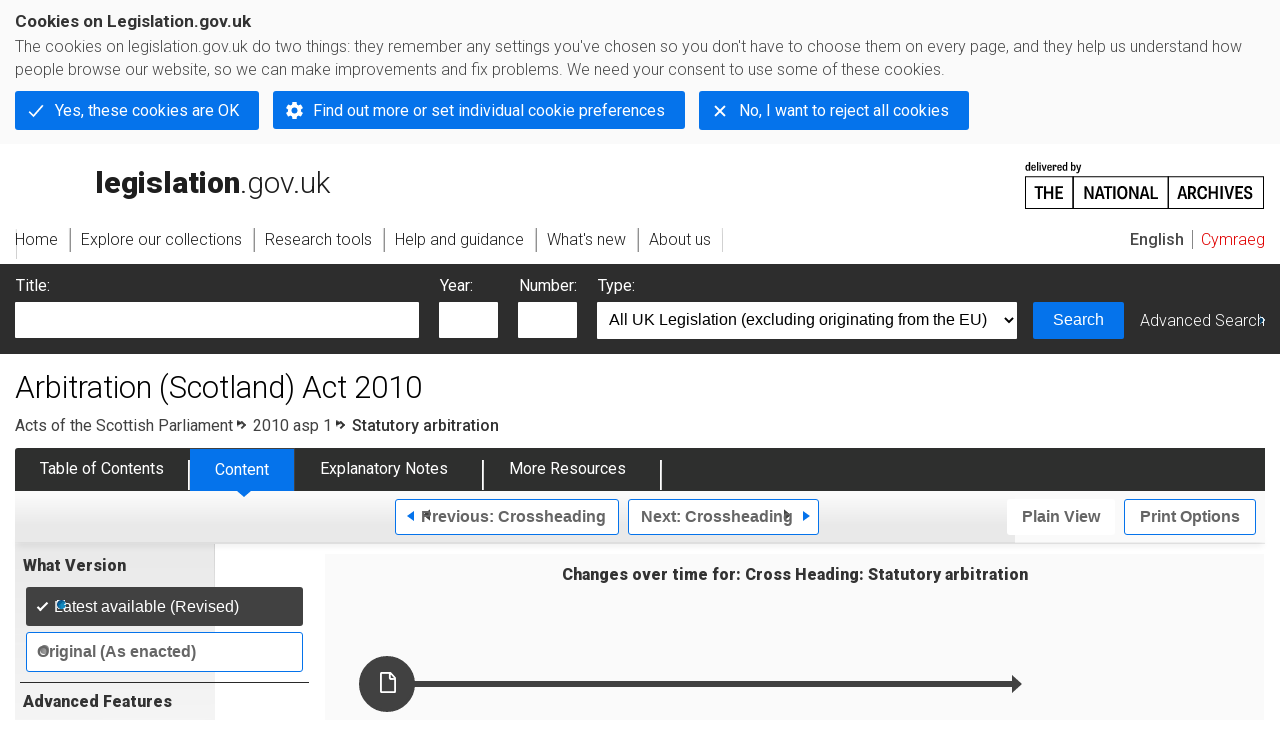

--- FILE ---
content_type: application/xhtml+xml;charset=utf-8
request_url: https://www.legislation.gov.uk/asp/2010/1/crossheading/statutory-arbitration
body_size: 8774
content:

<!DOCTYPE html
  PUBLIC "-//W3C//DTD XHTML+RDFa 1.0//EN" "http://www.w3.org/MarkUp/DTD/xhtml-rdfa-1.dtd">
<html xmlns="http://www.w3.org/1999/xhtml" xmlns:dct="http://purl.org/dc/terms/" xml:lang="en">
<head><meta http-equiv="Content-Type" content="text/html; charset=utf-8" /><meta name="viewport" content="width=device-width, initial-scale=0.1, user-scalable=1" /><title>Arbitration (Scotland) Act 2010</title><link rel="icon" href="/favicon.ico" /><link rel="stylesheet" href="/styles/screen.css" type="text/css" /><link rel="stylesheet" href="/styles/survey/survey.css" type="text/css" /><!--[if lte IE 6]><link rel="stylesheet" href="/styles/IE/ie6chromeAdditions.css" type="text/css" /><![endif]--><!--[if lte IE 7]><link rel="stylesheet" href="/styles/IE/ie7chromeAdditions.css" type="text/css" /><![endif]--><script type="text/javascript" src="/scripts/jquery-3.7.1.min.js"></script><script type="text/javascript" src="/scripts/CentralConfig.js"></script><script type="text/javascript" src="/scripts/survey/survey.js"></script><script type="text/javascript" src="/scripts/chrome.js"></script><link rel="apple-touch-icon" href="/images/chrome/apple-touch-icons/apple-touch-icon.png" />
					<meta name="DC.title" content="Arbitration (Scotland) Act 2010" /><meta name="DC.description" content="An Act of the Scottish Parliament to make provision about arbitration." /><meta name="description" content="An Act of the Scottish Parliament to make provision about arbitration." /><meta name="DC.type" scheme="DCTERMS.DCMIType" content="Text" /><meta name="DC.format" scheme="IMT" content="text/xml" /><meta name="DC.language" scheme="ISO639-2" content="eng" /><meta name="DC.publisher" content="Statute Law Database" /><meta name="DC.Date.Modified" content="2024-04-02" /><meta name="DC.contributor" content="Expert Participation" />
					
					<link rel="alternate" type="application/xml" href="/asp/2010/1/crossheading/statutory-arbitration/data.xml" />
					
					
					
					
					
					
					
										
					
					
					
					<link rel="alternate" type="application/rdf+xml" href="/asp/2010/1/crossheading/statutory-arbitration/data.rdf" title="RDF/XML" /><link rel="alternate" type="application/akn+xml" href="/asp/2010/1/crossheading/statutory-arbitration/data.akn" title="AKN" /><link rel="alternate" type="application/xhtml+xml" href="/asp/2010/1/crossheading/statutory-arbitration/data.xht" title="HTML snippet" /><link rel="alternate" type="text/html" href="/asp/2010/1/crossheading/statutory-arbitration/data.htm" title="Website (XHTML) Default View" /><link rel="alternate" type="text/csv" href="/asp/2010/1/crossheading/statutory-arbitration/data.csv" title="CSV" /><link rel="alternate" type="application/pdf" href="/asp/2010/1/crossheading/statutory-arbitration/data.pdf" title="PDF" />
					<link rel="alternate" type="application/akn+xhtml" href="/asp/2010/1/crossheading/statutory-arbitration/data.html" title="HTML5 snippet" />

					
					<link rel="index" href="/asp/2010/1/contents" title="Table of Contents" />
					
					
					
					<link rel="up" href="/asp/2010/1" title="Entire legislation" /><link rel="prev" href="/asp/2010/1/crossheading/enforcing-and-challenging-arbitral-awards-etc" title="Crossheading; Crossheading; Enforcing and challenging arbitral awards etc." /><link rel="next" href="/asp/2010/1/crossheading/recognition-and-enforcement-of-new-york-convention-awards" title="Crossheading; Crossheading; Recognition and enforcement of New York Convention awards" />
					
					

                    
									 
					
					
					
				<meta name="Legislation.year" content="2010" /><style type="text/css">/* Legislation stylesheets - load depending on content type */
@import "/styles/SPOlegislation.css";
@import "/styles/legislation.css";
@import "/styles/primarylegislation.css";
@import "/styles/legislationOverwrites.css";
/* End of Legislation stylesheets */
</style><!--[if IE 6]>
	<style type="text/css">
		@import "/styles/IE/ie6LegAdditions.css";
	</style>
<![endif]--><!--[if IE 7]>
	<style type="text/css">
		@import "/styles/IE/ie7LegAdditions.css";
	</style>
<![endif]--><link rel="stylesheet" href="/styles/view/changesOverTime.css" type="text/css" /><script type="text/javascript" src="/scripts/jquery-ui-1.14.1.custom.min.js"></script><script type="text/javascript" src="/scripts/view/scrollbar.js"></script><link rel="stylesheet" href="/styles/website.css" type="text/css" /><link rel="stylesheet" href="/styles/print.css" type="text/css" media="print" /><link rel="stylesheet" href="/styles/buy-now.css" type="text/css" /><script type="text/javascript" src="/scripts/jquery-cookie-directive/jquery.cookie.js"></script><script type="text/javascript" src="/scripts/jquery-cookie-directive/jquery-cookie-functions.js"></script><script type="text/javascript" src="/scripts/cookie-directive.js"></script><!--Google Tag Manager--><script type="text/javascript">
			function addGtm(w, d, s, l, i) {
				// Legislation.gov.uk: Check cookie preferences before running the Google analytics code.
				if (window.legGlobals.cookiePolicy.userSet &amp;&amp; window.legGlobals.cookiePolicy.analytics) {
					w[l] = w[l] || [];
					w[l].push({'gtm.start': new Date().getTime(), event: 'gtm.js'});
					var and = '&amp;';
					and = and.charAt(0);
					var f = d.getElementsByTagName(s)[0], j = d.createElement(s),
							dl = l != 'dataLayer' ? (and + 'l=' + l) : '';
					j.async = true;
					j.src = 'https://www.googletagmanager.com/gtm.js?id=' + i + dl;
					f.parentNode.insertBefore(j, f);
				} else {
					$.removeCookie('_ga', {path: '/'});
					$.removeCookie('_gid', {path: '/'});
					$.removeCookie('_gat_UA-2827241-23', {path: '/'});
					$.removeCookie('_ga', {path: '/', domain: '.legislation.gov.uk'});
					$.removeCookie('_gid', {path: '/', domain: '.legislation.gov.uk'});
					$.removeCookie('_gat_UA-2827241-23', {path: '/', domain: '.legislation.gov.uk'});
				}
			}
			addGtm(window, document, 'script', 'dataLayer', 'GTM-TWB7339');

			$('body').on('cookie.preferences.saved.banner', function () {
				addGtm(window, document, 'script', 'dataLayer', 'GTM-TWB7339');
			});
		</script><!--End Google Tag Manager--></head><body xml:lang="en" dir="ltr" id="leg" about="http://www.legislation.gov.uk/asp/2010/1/crossheading/statutory-arbitration" class="browse"><div id="preloadBg"><script type="text/javascript">
						$("body").addClass("js");
					</script></div><ul id="top" class="accessibleLinks"><li><a href="#pageTitle">Skip to main content</a></li><li><a href="#primaryNav">Skip to navigation</a></li></ul><div id="layout1"><div id="header"><h2><a href="/">legislation.gov.uk<span class="english"></span></a></h2><span class="natArch"><a href="https://www.nationalarchives.gov.uk"><span class="backgroundImage"></span><span class="accessibleText">https://www.nationalarchives.gov.uk</span></a></span><ul id="secondaryNav"><li><a class="langaugeSwitch" href="/cy/asp/2010/1/crossheading/statutory-arbitration">Cymraeg</a></li></ul></div><div id="primaryNav"><div class="navLayout"><ul><li class="link1"><a href="/"><span>Home</span></a></li><li class="link2"><a href="/explore"><span>Explore our collections</span></a></li><li class="link3"><a href="/research-tools"><span>Research tools</span></a></li><li class="link4"><a href="/help"><span>Help and guidance</span></a></li><li class="link5"><a href="/new"><span>What's new</span></a></li><li class="link6"><a href="/about-us"><span>About us</span></a></li><li id="quickSearch" class="en"><a href="#contentSearch"><span>Search Legislation</span></a></li></ul></div></div><div id="background"></div><div id="layout2" class="legContent"><form id="contentSearch" method="get" action="/search" class="contentSearch"><h2>Search Legislation</h2><div class="title"><label for="title">Title: <em>(or keywords in the title)</em></label><input type="text" id="title" name="title" /></div><div class="year"><label for="year">Year:</label><input type="text" id="year" name="year" /></div><div class="number"><label for="number">Number:</label><input type="text" id="number" name="number" /></div><div class="type"><label for="type">Type:</label><select name="type" id="type"><option value="primary+secondary" selected="selected">All UK Legislation (excluding originating from the EU)</option><option disabled="disabled">--------------------------------------------</option><option value="all">All Legislation (including originating from the EU)</option><option disabled="disabled">--------------------------------------------</option><option value="primary">All Primary Legislation</option><option value="ukpga">    UK Public General Acts</option><option value="ukla">    UK Local Acts</option><option value="ukppa">    UK Private and Personal Acts</option><option value="asp">    Acts of the Scottish Parliament</option><option value="asc">    Acts of Senedd Cymru</option><option value="anaw">    Acts of the National Assembly for Wales</option><option value="mwa">    Measures of the National Assembly for Wales</option><option value="ukcm">    Church Measures</option><option value="nia">    Acts of the Northern Ireland Assembly</option><option value="aosp">    Acts of the Old Scottish Parliament</option><option value="aep">    Acts of the English Parliament</option><option value="aip">    Acts of the Old Irish Parliament</option><option value="apgb">    Acts of the Parliament of Great Britain</option><option value="gbla">    Local Acts of the Parliament of Great Britain</option><option value="gbppa">    Private and Personal Acts of the Parliament of Great Britain</option><option value="nisi">    Northern Ireland Orders in Council</option><option value="mnia">    Measures of the Northern Ireland Assembly</option><option value="apni">    Acts of the Northern Ireland Parliament</option><option disabled="disabled">--------------------------------------------</option><option value="secondary">All Secondary Legislation</option><option value="uksi">    UK Statutory Instruments</option><option value="wsi">    Welsh Statutory Instruments</option><option value="ssi">    Scottish Statutory Instruments</option><option value="nisr">    Northern Ireland Statutory Rules</option><option value="ukci">    Church Instruments</option><option value="ukmd">    UK Ministerial Directions</option><option value="ukmo">    UK Ministerial Orders</option><option value="uksro">    UK Statutory Rules and Orders</option><option value="nisro">    Northern Ireland Statutory Rules and Orders</option><option disabled="disabled">--------------------------------------------</option><option value="eu-origin">All Legislation originating from the EU</option><option value="eur">    Regulations originating from the EU</option><option value="eudn">    Decisions originating from the EU</option><option value="eudr">    Directives originating from the EU</option><option value="eut">    European Union Treaties</option><option disabled="disabled">--------------------------------------------</option><option value="draft">All Draft Legislation</option><option value="ukdsi">    UK Draft Statutory Instruments</option><option value="sdsi">    Scottish Draft Statutory Instruments</option><option value="nidsr">    Northern Ireland Draft Statutory Rules</option><option disabled="disabled">--------------------------------------------</option><option value="ukia">All Impact Assessments</option><option value="ukia">    UK Impact Assessments</option></select></div><div class="submit"><button type="submit" id="contentSearchSubmit" class="userFunctionalElement"><span class="btl"></span><span class="btr"></span>Search<span class="bbl"></span><span class="bbr"></span></button></div><div class="advSearch"><a href="/search">Advanced Search</a></div></form><h1 id="pageTitle" class="pageTitle">Arbitration (Scotland) Act 2010</h1><div id="breadCrumb"><h2 class="accessibleText">You are here:</h2><ul><li class="first"><a href="/asp">Acts of the Scottish Parliament</a></li><li><a href="/asp/2010/1/contents">2010 asp 1</a></li><li class="active">Statutory arbitration</li></ul></div><ul id="legSubNav"><li id="legTocLink"><span class="presentation"></span><a href="/asp/2010/1/contents">Table of Contents</a></li><li id="legContentLink"><span class="presentation"></span><a href="/asp/2010/1/introduction" class="disabled">Content</a></li><li id="legEnLink"><span class="presentation"></span><a href="/asp/2010/1/notes/contents">Explanatory Notes</a><a href="#enTabHelp" class="helpItem helpItemToBot"><img src="/images/chrome/helpIcon.gif" alt=" Help about Explanatory Notes" /></a></li><li id="legResourcesLink"><span class="presentation"></span><a href="/asp/2010/1/resources">More Resources</a><a href="#moreResourcesTabHelp" class="helpItem helpItemToBot"><img src="/images/chrome/helpIcon.gif" alt=" Help about More Resources" /></a></li></ul><div class="interface"><div class="prevNextNav"><ul><li class="prev"><a href="/asp/2010/1/crossheading/enforcing-and-challenging-arbitral-awards-etc" class="userFunctionalElement nav" title=" crossheading; enforcing and challenging arbitral awards etc."><span class="background"><span class="btl"></span><span class="btr"></span>Previous:
										Crossheading<span class="bbl"></span><span class="bbr"></span></span></a></li><li class="next"><a href="/asp/2010/1/crossheading/recognition-and-enforcement-of-new-york-convention-awards" class="userFunctionalElement nav" title=" crossheading; recognition and enforcement of new york convention awards"><span class="background"><span class="btl"></span><span class="btr"></span>Next:
										Crossheading<span class="bbl"></span><span class="bbr"></span></span></a></li></ul></div><ul id="viewPrintControl"><li class="view"><a class="userFunctionalElement" href="?view=plain"><span class="btl"></span><span class="btr"></span>Plain View<span class="bbl"></span><span class="bbr"></span></a></li><li class="print"><a class="userFunctionalElement" href="#printOptions"><span class="btl"></span><span class="btr"></span>Print Options<span class="bbl"></span><span class="bbr"></span></a></li></ul></div><div id="tools"><div class="section" id="whatVersion"><div class="title"><a href="#whatversionHelp" class="helpItem helpItemToMidRight"><img src="/images/chrome/helpIcon.gif" alt=" Help about what version" /></a><h2>What Version</h2></div><div class="content"><ul class="toolList"><li><span class="userFunctionalElement active"><span class="background"><span class="btl"></span><span class="btr"></span>Latest available (Revised)<span class="bbl"></span><span class="bbr"></span></span></span></li><li><a href="/asp/2010/1/crossheading/statutory-arbitration/enacted" class="userFunctionalElement"><span class="background"><span class="btl"></span><span class="btr"></span>Original (As enacted)<span class="bbl"></span><span class="bbr"></span></span></a></li></ul></div></div><div id="advFeatures" class="section"><div class="title"><a href="#advFeaturesHelp" class="helpItem helpItemToMidRight"><img src="/images/chrome/helpIcon.gif" alt=" Help about advanced features" /></a><h2>Advanced Features</h2></div><div id="advFeaturesContent" class="content"><ul class="toolList"><li class="concVers geoExtent first"><a class="userFunctionalElement" href="?view=extent">Show Geographical Extent</a><span>(e.g. <strong>E</strong>ngland, <strong>W</strong>ales, <strong>S</strong>cotland and <strong>N</strong>orthern <strong>I</strong>reland)</span></li><li><a class="userFunctionalElement close" href="?timeline=false">Show Timeline of Changes</a></li></ul></div></div><div class="section" id="openingOptions"><div class="title"><a href="#openingOptionsHelp" class="helpItem helpItemToMidRight"><img src="/images/chrome/helpIcon.gif" alt=" Help about opening options" /></a><h2>Opening Options</h2></div><div id="openingOptionsContent" class="content"><ul class="toolList"><li class="whole"><a href="/asp/2010/1">Open whole Act</a></li><li class="minusSched"><a href="/asp/2010/1/body">Open Act without Schedules</a></li><li class="onlySched"><a href="/asp/2010/1/schedules">Open Schedules only</a></li></ul></div></div><div class="section" id="pdfVersions"><div class="title"><h2>More Resources</h2></div><div class="content" id="pdfVersionsContent"><div class="content"><ul class="toolList"><li><a class="pdfLink" href="/asp/2010/1/pdfs/asp_20100001_en.pdf">Original: King's Printer Version</a></li><li><a class="pdfLink" href="/asp/2010/1/pdfs/aspcs_20100001_en.pdf">Correction Slip - 18/07/2011</a></li></ul></div><p class="viewMoreLink"><a href="/asp/2010/1/resources">View more<span class="pageLinkIcon"></span></a></p></div></div></div><div id="content"><div id="changesOverTime"><h2>Changes over time for:  Cross Heading: Statutory arbitration</h2><div class="timelineHelp"><a href="#timelineHelp" class="helpItem helpItemToMidLeft"><img src="/images/chrome/helpIcon.gif" alt=" Help about opening options" /></a></div><div id="timeline"><div id="timelineData" style="width:717px"><h3 class="accessibleText">Alternative versions:</h3><ul><li style="width: 637px;" class="currentVersion "><a href="/asp/2010/1/crossheading/statutory-arbitration/2010-06-07"><span class="pointer"></span><span>07/06/2010<em class="accessibleText">- Amendment</em></span></a><span class="end"></span></li></ul></div></div></div><div id="statusWarning" class="uptoDate"><div class="title"><h2>Changes to legislation:</h2><p class="intro">Arbitration (Scotland) Act 2010, Cross Heading: Statutory arbitration is up to date with all changes known to be in force on or before 23 January 2026. There are changes that may be brought into force at a future date. Changes that have been made appear in the content and are referenced with annotations.<a href="#Scenario5Help" class="helpItem helpItemToBot"><img src="/images/chrome/helpIcon.gif" alt=" Help about Changes to Legislation" /></a></p><div class="help" id="Scenario5Help"><span class="icon"></span><div class="content"><a href="#" class="close"><img alt="Close" src="/images/chrome/closeIcon.gif" /></a><h3>Changes to Legislation</h3><p>Revised legislation carried on this site may not be fully up to date. Changes and effects are recorded by our editorial team in lists which can be found in the ‘Changes to Legislation’ area. Where those effects have yet to be applied to the text of the legislation by the editorial team they are also listed alongside the legislation in the affected provisions. Use the ‘more’ link to open the changes and effects relevant to the provision you are viewing.</p></div></div><a href="#statusWarningSubSections" class="expandCollapseLink">
        View outstanding changes
				
			</a><div id="statusWarningSubSections"><div class="section" id="statusEffectsAppliedSection"><div class="title"><h3>Changes and effects yet to be applied to Crossheading Statutory-arbitration:</h3></div><div class="content" id="statusEffectsAppliedContent"><ul><li>Act applied (with modifications) (temp.) by <a href="/id/ukpga/2014/1">2014 c. 1</a> <a href="/id/ukpga/2014/1/section/16/4">s. 16(4)</a></li><li>Act power to amend conferred by <a href="/id/ukpga/2014/1">2014 c. 1</a> <a href="/id/ukpga/2014/1/section/16/5">s. 16(5)</a></li></ul></div></div><div class="section" id="changesAppliedSection"><div class="title"><h3>Changes and effects yet to be applied to the whole Act associated Parts and Chapters:</h3></div><div class="content" id="changesAppliedContent"><ul><li>Act applied (with modifications) (temp.) by <a href="/id/ukpga/2014/1">2014 c. 1</a> <a href="/id/ukpga/2014/1/section/16/4">s. 16(4)</a></li><li>Act power to amend conferred by <a href="/id/ukpga/2014/1">2014 c. 1</a> <a href="/id/ukpga/2014/1/section/16/5">s. 16(5)</a></li></ul></div></div></div><span></span></div></div><div id="viewLegContents" xml:lang="en"><div class="LegSnippet" id="viewLegSnippet"><div class="LegClearPblock"></div><h2 class="LegPblockFirst"><span class="LegPblockTitle">Statutory arbitration<span class="LegExtentRestriction" title="Applies to Scotland"><span class="btr"></span>S<span class="bbl"></span><span class="bbr"></span></span></span></h2><a class="LegAnchorID" id="section-16"></a><h3 class="LegClearFix LegP1ContainerFirst"><span class="LegDS LegP1No">16</span><span class="LegDS LegP1GroupTitleFirst">Statutory arbitration: special provisions<span class="LegExtentRestriction" title="Applies to Scotland"><span class="btr"></span>S<span class="bbl"></span><span class="bbr"></span></span></span></h3><p class="LegClearFix LegP2Container"><span class="LegDS LegLHS LegP2No" id="section-16-1">(1)</span><span class="LegDS LegRHS LegP2Text">“Statutory arbitration” is arbitration pursuant to an enactment which provides for a dispute to be submitted to arbitration.</span>&#xD;</p><p class="LegClearFix LegP2Container"><span class="LegDS LegLHS LegP2No" id="section-16-2">(2)</span><span class="LegDS LegRHS LegP2Text">References in the Scottish Arbitration Rules (or in any other provision of this Act) to an arbitration agreement are, in the case of a statutory arbitration, references to the enactment which provides for a dispute to be resolved by arbitration.</span>&#xD;</p><p class="LegClearFix LegP2Container"><span class="LegDS LegLHS LegP2No" id="section-16-3">(3)</span><span class="LegDS LegRHS LegP2Text">None of the Scottish Arbitration Rules (or other provisions of this Act) apply to a statutory arbitration if or to the extent that they are excluded by, or are inconsistent with, any provision made by virtue of any other enactment relating to the arbitration.</span>&#xD;</p><p class="LegClearFix LegP2Container"><span class="LegDS LegLHS LegP2No" id="section-16-4">(4)</span><span class="LegDS LegRHS LegP2Text">Every statutory arbitration is to be taken to be seated in Scotland.</span>&#xD;</p><p class="LegClearFix LegP2Container"><span class="LegDS LegLHS LegP2No" id="section-16-5">(5)</span><span class="LegDS LegRHS LegP2Text">The following rules do not apply in relation to statutory arbitration—</span>&#xD;</p><ul class="LegTabbed LegUnorderedList"><li><p class="LegListTextStandard LegLevel3">rule 43 (extension of time limits)&#xD;</p></li><li><p class="LegListTextStandard LegLevel3">rule 71(9) (power to declare provision of arbitration agreement void)&#xD;</p></li><li><p class="LegListTextStandard LegLevel3">rule 80 (death of party)&#xD;</p></li></ul><p class="LegClearFix LegP2Container"><span class="LegDS LegLHS LegP2No" id="section-16-6">(6)</span><span class="LegDS LegRHS LegP2Text">Despite rule 40, parties to a statutory arbitration may not agree to—</span>&#xD;</p><p class="LegClearFix LegP3Container"><span class="LegDS LegLHS LegP3No" id="section-16-6-a">(a)</span><span class="LegDS LegRHS LegP3Text">consolidate the arbitration with another arbitration,</span>&#xD;</p><p class="LegClearFix LegP3Container"><span class="LegDS LegLHS LegP3No" id="section-16-6-b">(b)</span><span class="LegDS LegRHS LegP3Text">hold concurrent hearings, or</span>&#xD;</p><p class="LegClearFix LegP3Container"><span class="LegDS LegLHS LegP3No" id="section-16-6-c">(c)</span><span class="LegDS LegRHS LegP3Text">authorise the tribunal to order such consolidation or the holding of concurrent hearings,</span>&#xD;</p><p class="LegRHS LegP2Text">unless the arbitrations or hearings are to be conducted under the same enactment.&#xD;</p><div class="LegAnnotations"><p class="LegAnnotationsGroupHeading">Commencement Information</p><div class="LegCommentaryItem" id="commentary-key-3c55e5668a03ea5bd0cfecdd436758e3"><p class="LegCommentaryPara"><span class="LegCommentaryType">I1</span><span class="LegCommentaryText"><a class="LegCitation" href="/id/asp/2010/1/section/16" title="Go to S. 16" rel="cite">S. 16</a> in force at 7.6.2010 for specified purposes by <a class="LegCitation" title="The Arbitration (Scotland) Act 2010 (Commencement No. 1 and Transitional Provisions) Order 2010" rel="cite" href="/id/ssi/2010/195">S.S.I. 2010/195</a>, <a class="LegCitation" href="/id/ssi/2010/195/article/2" title="Go to The Arbitration (Scotland) Act 2010 (Commencement No. 1 and Transitional Provisions) Order 2010 art. 2" rel="cite"><strong>art. 2</strong></a> (with <a class="LegCitation" href="/id/ssi/2010/195/article/3" title="Go to The Arbitration (Scotland) Act 2010 (Commencement No. 1 and Transitional Provisions) Order 2010 art. 3" rel="cite">art. 3</a>)</span></p></div></div><a class="LegAnchorID" id="section-17"></a><h3 class="LegClearFix LegP1Container"><span class="LegDS LegP1No">17</span><span class="LegDS LegP1GroupTitle">Power to adapt enactments providing for statutory arbitration<span class="LegExtentRestriction" title="Applies to Scotland"><span class="btr"></span>S<span class="bbl"></span><span class="bbr"></span></span></span></h3><p class="LegRHS LegP1Text">Ministers may by order—&#xD;</p><p class="LegClearFix LegP3Container"><span class="LegDS LegLHS LegP3No" id="section-17-a">(a)</span><span class="LegDS LegRHS LegP3Text">modify any of the Scottish Arbitration Rules, or any other provisions of this Act, in so far as they apply to statutory arbitrations (or to particular statutory arbitrations),</span>&#xD;</p><p class="LegClearFix LegP3Container"><span class="LegDS LegLHS LegP3No" id="section-17-b">(b)</span><span class="LegDS LegRHS LegP3Text">make such modifications of enactments which provide for disputes to be submitted to arbitration as they consider appropriate in consequence of, or in order to give full effect to, any of the Scottish Arbitration Rules or any other provisions of this Act.</span>&#xD;</p><div class="LegAnnotations"><p class="LegAnnotationsGroupHeading">Commencement Information</p><div class="LegCommentaryItem" id="commentary-key-f8b8c2340a156b3896ee8e50e23678e5"><p class="LegCommentaryPara"><span class="LegCommentaryType">I2</span><span class="LegCommentaryText"><a class="LegCitation" href="/id/asp/2010/1/section/17" title="Go to S. 17" rel="cite">S. 17</a> in force at 7.6.2010 by <a class="LegCitation" title="The Arbitration (Scotland) Act 2010 (Commencement No. 1 and Transitional Provisions) Order 2010" rel="cite" href="/id/ssi/2010/195">S.S.I. 2010/195</a>, <a class="LegCitation" href="/id/ssi/2010/195/article/2" title="Go to The Arbitration (Scotland) Act 2010 (Commencement No. 1 and Transitional Provisions) Order 2010 art. 2" rel="cite"><strong>art. 2</strong></a> (with <a class="LegCitation" href="/id/ssi/2010/195/article/3" title="Go to The Arbitration (Scotland) Act 2010 (Commencement No. 1 and Transitional Provisions) Order 2010 art. 3" rel="cite">art. 3</a>)</span></p></div></div><span class="LegClearFix"></span></div></div><div class="contentFooter"><div class="interface"><div class="prevNextNav"><ul><li class="prev"><a href="/asp/2010/1/crossheading/enforcing-and-challenging-arbitral-awards-etc" class="userFunctionalElement nav" title=" crossheading; enforcing and challenging arbitral awards etc."><span class="background"><span class="btl"></span><span class="btr"></span>Previous:
										Crossheading<span class="bbl"></span><span class="bbr"></span></span></a></li><li class="next"><a href="/asp/2010/1/crossheading/recognition-and-enforcement-of-new-york-convention-awards" class="userFunctionalElement nav" title=" crossheading; recognition and enforcement of new york convention awards"><span class="background"><span class="btl"></span><span class="btr"></span>Next:
										Crossheading<span class="bbl"></span><span class="bbr"></span></span></a></li></ul></div></div></div><p class="backToTop"><a href="#top">Back to top</a></p></div></div><h2 class="interfaceOptionsHeader">Options/Help</h2><div id="printOptions" class="interfaceOptions "><h3 class="accessibleText">Print Options</h3><ul class="optionList"><li class="printWhole"><h4><span class="accessibleText">Print</span>The Whole
						Act</h4><ul><li><a class="pdfLink" href="/asp/2010/1/data.pdf" target="_blank" rel="alternate nofollow">PDF<span class="accessibleText"> The Whole
						Act</span></a></li><li><a class="htmLink" href="/asp/2010/1/data.xht?view=snippet&amp;wrap=true" target="_blank">Web page<span class="accessibleText"> The Whole
						Act</span></a></li></ul></li><li class="printWhole"><h4><span class="accessibleText">Print</span>This
						Cross Heading
						only
					</h4><ul><li><a class="pdfLink" href="/asp/2010/1/crossheading/statutory-arbitration/data.pdf" target="_blank" rel="alternate nofollow">PDF<span class="accessibleText"> This
						Cross Heading
						only
					</span></a></li><li><a class="htmLink" href="/asp/2010/1/crossheading/statutory-arbitration/data.xht?view=snippet&amp;wrap=true" target="_blank">Web page<span class="accessibleText"> This
						Cross Heading
						only
					</span></a></li></ul></li></ul></div><div class="help" id="whatversionHelp"><span class="icon"></span><div class="content"><a href="#" class="close"><img alt="Close" src="/images/chrome/closeIcon.gif" /></a><h3>Legislation is available in different versions:</h3><p><strong>Latest Available (revised):</strong>The latest available updated version of the legislation incorporating changes made by subsequent legislation and applied by our editorial team. Changes we have not yet applied to the text, can be found in the ‘Changes to Legislation’ area.</p><p><strong>Original (As Enacted or Made): </strong>The original version of the legislation as it stood when it was enacted or made. No changes have been applied to the text.</p></div></div><div class="help" id="advFeaturesHelp"><span class="icon"></span><div class="content"><a href="#" class="close"><img alt="Close" src="/images/chrome/closeIcon.gif" /></a><h3>See additional information alongside the content</h3><p><strong>Geographical Extent:
								</strong>Indicates the geographical area that this provision applies to. For further information see ‘Frequently Asked Questions’.</p><p><strong>Show Timeline of Changes:
								</strong>See how this legislation has or could change over time. Turning this feature on will show extra navigation options to go to these specific points in time. Return to the latest available version by using the controls above in the What Version box.</p></div></div><div class="help" id="openingOptionsHelp"><span class="icon"></span><div class="content"><a href="#" class="close"><img alt="Close" src="/images/chrome/closeIcon.gif" /></a><h3>Opening Options</h3><p>Different options to open legislation in order to view more content on screen at once</p></div></div><div class="help" id="enTabHelp"><span class="icon"></span><div class="content"><a href="#" class="close"><img alt="Close" src="/images/chrome/closeIcon.gif" /></a><h3>Explanatory Notes</h3><p>Text created by the Scottish Government to explain what the Act sets out to achieve and to make the Act accessible to readers who are not legally qualified. Explanatory Notes were introduced in 1999 and accompany all Acts of the Scottish Parliament except those which result from Budget Bills.</p></div></div><div class="help" id="moreResourcesTabHelp"><span class="icon"></span><div class="content"><a href="#" class="close"><img alt="Close" src="/images/chrome/closeIcon.gif" /></a><h3>More Resources</h3><p>Access essential accompanying documents and information for this legislation item from this tab. Dependent on the legislation item being viewed this may include:</p><ul><li>the original print PDF of the as enacted version that was used for the print copy</li><li>lists of changes made by and/or affecting this legislation item</li><li>confers power and blanket amendment details</li><li>all formats of all associated documents</li><li>correction slips</li><li>links to related legislation and further information resources</li></ul></div></div><div class="help" id="timelineHelp"><span class="icon"></span><div class="content"><a href="#" class="close"><img alt="Close" src="/images/chrome/closeIcon.gif" /></a><h3>Timeline of Changes</h3><p id="Revised_toc_1">This timeline shows the different points in time where a change occurred. The dates will coincide with the earliest date on which the change (e.g an insertion, a repeal or a substitution) that was applied came into force. The first date in the timeline will usually be the earliest date when the provision came into force. In some cases the first date is 01/02/1991 (or for Northern Ireland legislation 01/01/2006). This date is our basedate. No versions before this date are available. For further information see the Editorial Practice Guide and Glossary under Help.</p></div></div><div class="help" id="moreResourcesHelp"><span class="icon"></span><div class="content"><a href="#" class="close"><img alt="Close" src="/images/chrome/closeIcon.gif" /></a><h3>More Resources</h3><p>Use this menu to access essential accompanying documents and information for this legislation item. Dependent on the legislation item being viewed this may include:</p><ul><li>the original print PDF of the as enacted version that was used for the print copy</li><li>correction slips</li></ul><p></p><p>Click 'View More' or select 'More Resources' tab for additional information including:</p><ul><li>lists of changes made by and/or affecting this legislation item</li><li>confers power and blanket amendment details</li><li>all formats of all associated documents</li><li>links to related legislation and further information resources</li></ul></div></div><div id="altFormats"><div class="altFormats"><p>The data on this page is available in the <a href="/developer/formats">alternative data formats</a> listed:<ul><li><a href="/asp/2010/1/crossheading/statutory-arbitration/data.html" type="application/akn+xhtml" rel="alternate nofollow">HTML5<span class="accessibleText"> alternative version</span></a></li><li><a href="/asp/2010/1/crossheading/statutory-arbitration/data.xht" type="application/xhtml+xml" rel="alternate nofollow">HTML snippet<span class="accessibleText"> alternative version</span></a></li><li><a href="/asp/2010/1/crossheading/statutory-arbitration/data.pdf" type="application/pdf" rel="alternate nofollow">PDF<span class="accessibleText"> alternative version</span></a></li><li><a href="/asp/2010/1/crossheading/statutory-arbitration/data.xml" type="application/xml" rel="alternate nofollow">XML<span class="accessibleText"> alternative version</span></a></li><li><a href="/asp/2010/1/crossheading/statutory-arbitration/data.akn" type="application/akn+xml" rel="alternate nofollow">Akoma Ntoso<span class="accessibleText"> alternative version</span></a></li><li><a href="/asp/2010/1/crossheading/statutory-arbitration/data.htm" type="text/html" rel="alternate nofollow">HTML RDFa<span class="accessibleText"> alternative version</span></a></li><li><a href="/asp/2010/1/crossheading/statutory-arbitration/data.rdf" type="application/rdf+xml" rel="alternate nofollow">RDF/XML<span class="accessibleText"> alternative version</span></a></li></ul></p></div></div><div id="footerNav"><ul><li><a href="/new-design">New site design</a></li><li><a href="/help">Help</a></li><li><a href="/about-us">About us</a></li><li><a href="/sitemap">Site map</a></li><li><a href="/accessibility">Accessibility</a></li><li><a href="/contact-us">Contact us</a></li><li><a href="/privacynotice">Privacy notice</a></li><li><a href="/cookiepolicy" id="cookies-content-link">Cookies</a></li></ul></div><div id="footer"><div><p class="copyrightstatement"><img src="/images/chrome/ogl-symbol.gif" alt="OGL logo" /><span xml:lang="" id="Copyright_Statement">All content is available under the <a href="https://www.nationalarchives.gov.uk/doc/open-government-licence/version/3" target="_blank" rel="license">Open Government Licence v3.0</a> except where <a href="/contributors">otherwise stated</a>. This site additionally contains content derived from EUR-Lex, reused under the terms of the <a href="https://eur-lex.europa.eu/legal-content/EN/TXT/?uri=CELEX%3A32011D0833" target="_blank">Commission Decision 2011/833/EU</a> on the reuse of documents from the EU institutions. For more information see the <a href="https://eur-lex.europa.eu/content/legal-notice/legal-notice.html" target="_blank">EUR-Lex public statement on re-use</a>.</span></p><span class="copyright">© <span rel="dct:rights" resource="http://reference.data.gov.uk/def/copyright/crown-copyright">Crown and database right</span></span></div></div><!--Google Tag Manager NoScript--><div id="google-tag-manager"><script type="text/javascript">
				if (window.legGlobals.cookiePolicy.userSet &amp;&amp; window.legGlobals.cookiePolicy.analytics) {
					var toRemove = document.getElementById('google-tag-manager');
					document.getElementById('google-tag-manager').parentNode.removeChild(toRemove);
				}
			</script><div style="visibility: hidden; height: 0; width: 0; overflow: hidden; position: absolute"><object data="https://www.googletagmanager.com/ns.html?id=GTM-TWB7339" height="0" width="0" type="text/html"></object></div></div><!--End Google Tag Manager NoScript--></div><div id="modalBg" style="width: 1264px; height: 1731px; opacity: 0.8; display: none;"></div><script type="text/javascript">
					$("#statusWarningSubSections").css("display", "none");
					$(".help").css("display", "none");
					$("#searchChanges", "#existingSearch").css({"display": "none"});
				</script><script type="text/javascript" src="/scripts/libs/scrollmagic/ScrollMagic.min.js"></script><script type="text/javascript" src="/scripts/SidebarScroll.js"></script><script type="text/javascript" src="/scripts/StickyElements.js"></script></body></html>